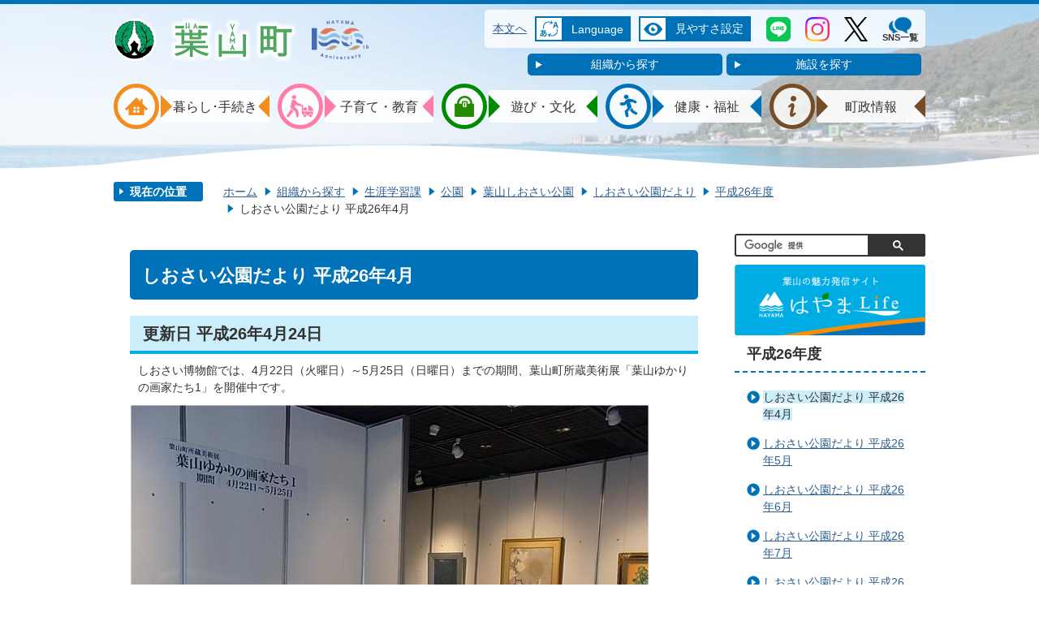

--- FILE ---
content_type: text/html
request_url: https://www.town.hayama.lg.jp/soshiki/shougaigakushuu/2/2/1/3/895.html
body_size: 13261
content:
<!DOCTYPE HTML>
<html lang="ja">
<head>
  <meta charset="utf-8">
                                                                              

        <meta name="keywords" content="">
<meta name="description" content="">    <meta property="og:title" content="しおさい公園だより 平成26年4月|葉山町">
<meta property="og:type" content="article">
<meta property="og:url" content="https://www.town.hayama.lg.jp/soshiki/shougaigakushuu/2/2/1/3/895.html">
  <meta property="og:image" content="http://www.town.hayama.lg.jp/material/images/group/23/20284052.jpg" />
  <meta property="og:description" content="しおさい博物館では、4月22日（火曜日）～5月25日（日曜日）までの期間、葉山町所蔵美術展「葉山ゆかりの画家たち1」を開催中です。" />    <meta name="viewport" content="width=740, user-scalable=yes" />      <meta name="nsls:timestamp" content="Mon, 15 Jan 2018 00:47:52 GMT">            <title>しおさい公園だより 平成26年4月／葉山町</title>    <link rel="canonical" href="https://www.town.hayama.lg.jp/soshiki/shougaigakushuu/2/2/1/3/895.html">        
                          <link rel="icon" href="//www.town.hayama.lg.jp/favicon.ico">
        <link rel="apple-touch-icon" href="//www.town.hayama.lg.jp/smartphone.png">
                                                  <link href="//www.town.hayama.lg.jp/theme/base/css/sub.css" rel="stylesheet" type="text/css" class="sp-style">              

                                                        <script>
  (function(w,d,s,l,i){w[l]=w[l]||[];w[l].push({'gtm.start':
  new Date().getTime(),event:'gtm.js'});var f=d.getElementsByTagName(s)[0],
  j=d.createElement(s),dl=l!='dataLayer'?'&l='+l:'';j.async=true;j.src=
  'https://www.googletagmanager.com/gtm.js?id='+i+dl;f.parentNode.insertBefore(j,f);
  })(window,document,'script','dataLayer','GTM-5JBD5LX');
</script>
  <script src="//www.town.hayama.lg.jp/theme/base/js/jquery.js"></script>
  <script src="//www.town.hayama.lg.jp/theme/base/js/jquery_cookie.js"></script>
  <script src="//www.town.hayama.lg.jp/theme/base/js/common_lib.js"></script>
  <script src="//www.town.hayama.lg.jp/theme/base/js/jquery.easing.1.3.js"></script>
  <script src="//www.town.hayama.lg.jp/theme/base/js/jquery.bxslider.js"></script>
  <script src="//www.town.hayama.lg.jp/theme/base/js/jquery_dropmenu.js"></script>
  <script src="//www.town.hayama.lg.jp/theme/base/js/common.js"></script>
  <script src="//www.town.hayama.lg.jp/theme/base/js/mutual_switching/mutual_switching.js"></script>
  <script src='//www.google.com/jsapi' type='text/javascript'></script>
                  <script src="//www.town.hayama.lg.jp/theme/base/js/sub.js"></script>
          

      
  <!--[if lt IE 9]>
  <script src="//www.town.hayama.lg.jp/theme/base/js/html5shiv-printshiv.min.js"></script>
  <script src="//www.town.hayama.lg.jp/theme/base/js/css3-mediaqueries.js"></script>
  <![endif]-->

  <script>
    var cms_api_token="eyJ0eXAiOiJKV1QiLCJhbGciOiJIUzI1NiJ9.eyJjdXN0b21lcl9jb2RlIjoiMTcxMDQ3Iiwic2VydmljZV9uYW1lIjoiU01BUlQgQ01TIn0.-jIvzQZLaIo3QO9svUgODbb2JAGvsVxs2jrLd8Fv7pU";
    var cms_api_domain="lg-api3rd.smart-lgov.jp";
    var cms_api_site="";
    var cms_app_version="";
    var cms_app_id="";
    var site_domain = "https://www.town.hayama.lg.jp";
    var theme_name = "base";
    var cms_recruit_no = "0";
    var cms_recruit_history_no = "0";
    var cms_recruit_search_item = '[]';
    var is_smartphone = false;  </script>

  
  


</head>
<body>
            
              
                  
    
   
     <!-- Google Tag Manager (noscript) -->
<noscript><iframe src="https://www.googletagmanager.com/ns.html?id=GTM-5JBD5LX" height="0" width="0" style="display:none;visibility:hidden"></iframe></noscript>
<!-- End Google Tag Manager (noscript) -->
 
 <div id="wrapper">
  <div id="wrapper-in">
    <div id="wrapper-in2">
      <div id="header-print">
       <header role="banner" id="header" class="view-pc">

        <div class="header-in">
                      <div class="header-subnav-area">
  <h1 id="header-logo"><a href="//www.town.hayama.lg.jp/"><img src="//www.town.hayama.lg.jp/theme/base/img_common/pc_header_logo.png" alt="葉山町"></a></h1>
  <img src="//www.town.hayama.lg.jp/theme/base/img_common/hayama_100th.png" alt="HAYAMA 100th Anniversary" class="anniv-img">
  <div class="header-content">
    <div class="box">
      <nav class="unit">
        <ul class="list">
          <li>
            <a href="#container" tabindex="1">本文へ</a>
          </li>
        </ul>
      </nav>

      <div class="unit2">
        <div class="lang-search">
          <div class="lang">
            <div class="lang-icon"><img src="//www.town.hayama.lg.jp/theme/base/img_common/lang-icon.png" alt=""><a href="#" lang="en">Language</a></div>
            <div class="lang-clicked">
              <div class="honyaku lang-select-wrap">
                                  <p class="title">Google翻訳</p>
<ul class="translate-element">
  <li><a href="https://translate.google.com/translate?hl=ja&sl=ja&tl=en&u=https://www.town.hayama.lg.jp/soshiki/shougaigakushuu/2/2/1/3/895.html" lang="en">English</a><span class="notranslate">英語</span></li>
  <li><a href="https://translate.google.com/translate?hl=ja&sl=ja&tl=zh-CN&u=https://www.town.hayama.lg.jp/soshiki/shougaigakushuu/2/2/1/3/895.html" lang="zh-cn">简体中文</a><span class="notranslate">中国語（簡体字）</span></li>
  <li><a href="https://translate.google.com/translate?hl=ja&sl=ja&tl=zh-TW&u=https://www.town.hayama.lg.jp/soshiki/shougaigakushuu/2/2/1/3/895.html" lang="zh-tw">繁體中文</a><span class="notranslate">中国語（繁体字）</span></li>
  <li><a href="https://translate.google.com/translate?hl=ja&sl=ja&tl=ko&u=https://www.town.hayama.lg.jp/soshiki/shougaigakushuu/2/2/1/3/895.html" lang="ko">한국어</a><span class="notranslate">韓国語</span></li>
  <li><a href="https://translate.google.com/translate?hl=ja&sl=ja&tl=es&u=https://www.town.hayama.lg.jp/soshiki/shougaigakushuu/2/2/1/3/895.html" lang="es">Español</a><span class="notranslate">スペイン語</span></li>
  <li><a href="https://translate.google.com/translate?hl=ja&sl=ja&tl=fr&u=https://www.town.hayama.lg.jp/soshiki/shougaigakushuu/2/2/1/3/895.html" lang="fr">Français</a><span class="notranslate">フランス語</span></li>
</ul>
                                <p><a href="https://www.town.hayama.lg.jp/kurashi/gaikoku/index.html">For Foreigners(外国人の方へ)</a></p>
              </div>
              <div class="close">
                <a href="#" lang="en">Close</a>
              </div>
            </div>
          </div>
        </div>
        <div class="view-support">
          <div class="support">
            <div class="support-icon"><img src="//www.town.hayama.lg.jp/theme/base/img_common/support-icon.png" alt=""><a href="#">見やすさ設定</a></div>
            <div class="support-clicked">
              <div class="support-select-wrap">
                <dl id="header-size">
                  <dt class="title"><span>文字サイズ</span></dt>
                  <dd class="item">
                    <a href="#" class="scsize normal">
                      <img src="//www.town.hayama.lg.jp/theme/base/img_common/headersize_normal.png" width="25" height="26" alt="標準">
                    </a>
                  </dd>
                  <dd class="item2">
                    <a href="#" class="scsize up">
                      <img src="//www.town.hayama.lg.jp/theme/base/img_common/headersize_big.png" width="30" height="30" alt="拡大">
                    </a>
                  </dd>
                </dl>
          
                <dl id="header-color">
                  <dt class="title"><span>背景色変更</span></dt>
                  <dd class="item">
                    <a href="#" class="sccolor" id="color_black">
                      <img src="//www.town.hayama.lg.jp/theme/base/img_common/headercolor_black.png" width="26" height="26" alt="背景色を黒色にする">
                    </a>
                  </dd>
                  <dd class="item2">
                    <a href="#" class="sccolor" id="color_blue">
                      <img src="//www.town.hayama.lg.jp/theme/base/img_common/headercolor_blue.png" width="25" height="26" alt="背景色を青色にする">
                    </a>
                  </dd>
                  <dd class="item3">
                    <a href="#" class="sccolor" id="color_normal">
                      <img src="//www.town.hayama.lg.jp/theme/base/img_common/headercolor_white.png" width="25" height="26" alt="背景色を白色にする">
                    </a>
                  </dd>
                </dl>
              </div>
              <div class="close">
                <a href="#">閉じる</a>
              </div>
            </div>
          </div>
        </div>
      </div>

      <ul class="sns-icon">
        <li><a href="https://page.line.me/996rnxdj?openQrModal=true" target="_blank" lang="en"><img src="//www.town.hayama.lg.jp/theme/base/img_common/line_icon.png" alt="LINE"></a></li>
        <li><a href="https://instagram.com/hayama_official/" target="_blank" lang="en"><img src="//www.town.hayama.lg.jp/theme/base/img_common/instagram_icon.png" alt="Instagram"></a></li>
        <li><a href="https://twitter.com/hayama_town/" target="_blank" lang="en"><img src="//www.town.hayama.lg.jp/theme/base/img_common/x_icon.png" alt="X" class="icon-x"></a></li>
        <li><a href="https://www.town.hayama.lg.jp/soshiki/seisaku/5/906.html"><img src="//www.town.hayama.lg.jp/theme/base/img_common/sns_icon.png" alt="" class="icon-x"></a><span class="sns-list">SNS一覧</span></li>
      </ul>
    </div>
    <ul class="link-button">
      <li class="link-soshiki"><a href="//www.town.hayama.lg.jp/soshiki/">組織から探す</a></li>
      <li class="link-shisetsu"><a href="//www.town.hayama.lg.jp/facility/">施設を探す</a></li>
    </ul>
  </div>
</div>
          
            
  <script>
$(function() {
  $('.headerNaviDynBlock').each(function() {
    var block = $(this);
    var list = block.find('.headerNaviDynList');
    block.css('display', 'none');

    var url = block.attr('url');
    if (!url) {
      url = block.attr('data-url');
      if (!url) {
        return;
      }
    }

    $.getJSON(url, function(json) {
      var templateOrig = block.find('.headerNaviPageTemplate');
      if (templateOrig.length == 0) {
        return;
      }
      var template = templateOrig.clone().removeClass('headerNaviPageTemplate').addClass('pageEntity').css('display', '');
      block.find('.pageEntity').remove();
      var count = 0;
      for (var j=0; j<json.length; j++) {
        var item = json[j];
        if (item.is_category_index && item.child_pages_count == 0) {
          continue;
        }
        var entity = template.clone();
        entity.find('.pageLink').attr('href', item.url).text(item.page_name);
        entity.find('.pageDescription').text(item.description);
        list.append(entity);
        count++;
      }
      if (count > 0) {
        block.css('display', '');
      }
      templateOrig.remove();
    });
  });
});
</script>

  <nav id="header-nav" role="navigation">
    <div class="in">
      <ul class="list">

        <li class="nav1">
          <a href="//www.town.hayama.lg.jp/kurashi/">
            <img src="//www.town.hayama.lg.jp/theme/base/img_common/pc_navicon_kurashi.png" alt="">
            <p class="title"><span>暮らし･手続き</span></p>
          </a>
                      <div class="headerNaviDynBlock" data-url="//www.town.hayama.lg.jp/kurashi/index.tree.json">
              <div class="dropmenu">
                <ul class="list2 clearfix headerNaviDynList">
                  <li class="headerNaviPageTemplate"><a class="pageLink"></a></li>
                </ul>
              </div>
            </div>
                  </li>

        <li class="nav2">
          <a href="//www.town.hayama.lg.jp/kosodate/">
            <img src="//www.town.hayama.lg.jp/theme/base/img_common/pc_navicon_kosodate.png" alt="">
            <p class="title"><span>子育て・教育</span></p>
          </a>
                      <div class="headerNaviDynBlock" data-url="//www.town.hayama.lg.jp/kosodate/index.tree.json">
              <div class="dropmenu">
                <ul class="list2 clearfix headerNaviDynList">
                  <li class="headerNaviPageTemplate"><a class="pageLink"></a></li>
                </ul>
              </div>
            </div>
                  </li>

        <li class="nav3">
          <a href="//www.town.hayama.lg.jp/asobi/">
            <img src="//www.town.hayama.lg.jp/theme/base/img_common/pc_navicon_asobi.png" alt="">
            <p class="title"><span>遊び・文化</span></p>
          </a>
                      <div class="headerNaviDynBlock" data-url="//www.town.hayama.lg.jp/asobi/index.tree.json">
              <div class="dropmenu">
                <ul class="list2 clearfix headerNaviDynList">
                  <li class="headerNaviPageTemplate"><a class="pageLink"></a></li>
                </ul>
              </div>
            </div>
                  </li>

        <li class="nav4">
          <a href="//www.town.hayama.lg.jp/kenko/">
            <img src="//www.town.hayama.lg.jp/theme/base/img_common/pc_navicon_kenko.png" alt="">
            <p class="title"><span>健康・福祉</span></p>
          </a>
                      <div class="headerNaviDynBlock" data-url="//www.town.hayama.lg.jp/kenko/index.tree.json">
              <div class="dropmenu">
                <ul class="list2 clearfix headerNaviDynList">
                  <li class="headerNaviPageTemplate"><a class="pageLink"></a></li>
                </ul>
              </div>
            </div>
                  </li>

        <li class="nav5">
          <a href="//www.town.hayama.lg.jp/chousei/">
            <img src="//www.town.hayama.lg.jp/theme/base/img_common/pc_navicon_chosei.png" alt="">
            <p class="title"><span>町政情報</span></p>
          </a>
                      <div class="headerNaviDynBlock" data-url="//www.town.hayama.lg.jp/chousei/index.tree.json">
              <div class="dropmenu">
                <ul class="list2 clearfix headerNaviDynList">
                  <li class="headerNaviPageTemplate"><a class="pageLink"></a></li>
                </ul>
              </div>
            </div>
                  </li>
      </ul>
    </div>
  </nav>        </div>
        <div class="header-bottom"></div>
      </header>


      <header role="banner" id="sp-header" class="view-sp">
  <div class="box clearfix">
    <p id="sp-header-logo"><a href="//www.town.hayama.lg.jp/"><img src="//www.town.hayama.lg.jp/theme/base/img_common/sp_header_logo.png" alt="葉山町" class="header-img"></a><img src="//www.town.hayama.lg.jp/theme/base/img_common/hayama_100th.png" alt="HAYAMA 100th Anniversary" class="anniv-img"></p>
    <div class="sp-search">
      <gcse:searchbox-only resultsUrl="/result.html" queryParameterName="q" enableAutoComplete="true"></gcse:searchbox-only>
    </div>
    <nav id="sp-header-nav" role="navigation" class="clearfix">
      <div class="menu-btn-area clearfix">
      <p class="menu-btn-menu"><a href="#"><img src="//www.town.hayama.lg.jp/theme/base/img_common/menu_btn_menu.png" alt="メニュー"></a></p>
      </div>
    </nav>
  </div>

  <div class="nav-box">
          <ul>
  <li class="nav-title">
    <a href="//www.town.hayama.lg.jp/kurashi/">
      <p class="nav-icon"><img src="//www.town.hayama.lg.jp/theme/base/img_common/spnav_kurashi.png" alt=""></p>
      <p>暮らし･手続き</p>
    </a>
  </li>
  <li class="nav-title">
    <a href="//www.town.hayama.lg.jp/kosodate/">
      <p class="nav-icon"><img src="//www.town.hayama.lg.jp/theme/base/img_common/spnav_kosodate.png" alt=""></p>
      <p>子育て･教育</p>
    </a>
  </li>
  <li class="nav-title">
    <a href="//www.town.hayama.lg.jp/asobi/">
      <p class="nav-icon"><img src="//www.town.hayama.lg.jp/theme/base/img_common/spnav_asobi.png" alt=""></p>
      <p>遊び･文化</p>
    </a>
  </li>
  <li class="nav-title">
    <a href="//www.town.hayama.lg.jp/kenko/">
      <p class="nav-icon"><img src="//www.town.hayama.lg.jp/theme/base/img_common/spnav_kenko.png" alt=""></p>
      <p>健康･福祉</p>
    </a>
  </li>
  <li class="nav-title">
    <a href="//www.town.hayama.lg.jp/chousei/">
      <p class="nav-icon"><img src="//www.town.hayama.lg.jp/theme/base/img_common/spnav_chosei.png" alt=""></p>
      <p>町政情報</p>
    </a>
  </li>
</ul>
      </div>

      <div class="modal-menu-bg"></div>
<div class="modal-menu">
  <p class="modal-menu-close modal-menu-close-top">
    <span><a href="#"><img src="//www.town.hayama.lg.jp/theme/base/img_common/modal_menu_close_top.png" alt="閉じる"></a></span>
  </p>
  <div class="in">
    <div class="in-background">

      <div class="menu-box">
        <ul>
          <li class="nav-title">
            <a href="//www.town.hayama.lg.jp/kurashi/">
              <p class="nav-icon"><img src="//www.town.hayama.lg.jp/theme/base/img_common/spnav_kurashi.png" alt=""></p>
              <p>暮らし･手続き</p>
            </a>
          </li>
          <li class="nav-title">
            <a href="//www.town.hayama.lg.jp/kosodate/">
              <p class="nav-icon"><img src="//www.town.hayama.lg.jp/theme/base/img_common/spnav_kosodate.png" alt=""></p>
              <p>子育て･教育</p>
            </a>
          </li>
          <li class="nav-title">
            <a href="//www.town.hayama.lg.jp/asobi/">
              <p class="nav-icon"><img src="//www.town.hayama.lg.jp/theme/base/img_common/spnav_asobi.png" alt=""></p>
              <p>遊び･文化</p>
            </a>
          </li>
          <li class="nav-title">
            <a href="//www.town.hayama.lg.jp/kenko/">
              <p class="nav-icon"><img src="//www.town.hayama.lg.jp/theme/base/img_common/spnav_kenko.png" alt=""></p>
              <p>健康･福祉</p>
            </a>
          </li>
          <li class="nav-title">
            <a href="//www.town.hayama.lg.jp/chousei/">
              <p class="nav-icon"><img src="//www.town.hayama.lg.jp/theme/base/img_common/spnav_chosei.png" alt=""></p>
              <p>町政情報</p>
            </a>
          </li>
        </ul>

      </div>

      <p class="language"><a href="https://www.town.hayama.lg.jp/11783.html">Language (言語選択)</a></p>

      <ul class="modal-link clearfix">
        <li class="link-left">
          <a href="//www.town.hayama.lg.jp/soshiki/"><span>組織から探す</span></a>
        </li>
        <li class="link-right">
          <a href="//www.town.hayama.lg.jp/facility/"><span>施設を探す</span></a>
        </li>
        <li class="link-left">
          <a href="//www.town.hayama.lg.jp/contact/"><span>お問い合わせ</span></a>
        </li>
        <li class="link-right">
          <a href="https://www.town.hayama.lg.jp/soshiki/shougaigakushuu/2/2/1/3/895.html" class="jqs-go-to-pc"><span>PC版を表示する</span></a>
        </li>
      </ul>


      <p class="modal-menu-close modal-menu-close-top">
        <span><a href="#"><img src="//www.town.hayama.lg.jp/theme/base/img_common/modal_menu_close_top.png" alt="閉じる"></a></span>
      </p>
      <p class="modal-menu-close modal-menu-close-bottom">
        <a href="#">
          <span><img src="//www.town.hayama.lg.jp/theme/base/img_common/modal_menu_close_bottom.png" alt="閉じる"></span><span>メニューを閉じる</span>
        </a>
      </p>

    </div>
  </div>
</div>  </header>
    </div>

    <p id="smartphone" class="jqs-go-to-sp" style="display: none;">
      <a href="https://www.town.hayama.lg.jp/soshiki/shougaigakushuu/2/2/1/3/895.html" class="jqs-go-to-sp">
        <img src="//www.town.hayama.lg.jp/theme/base/img_common/smartphone2.png" alt="スマートフォン専用サイトへ">
      </a>
    </p>
    
    <dl id="pankuzu" class="clearfix view-pc">
      <dt class="title">
        現在の位置
      </dt>
      <dd class="in">
        

<ul class="list">
              <li><a href="https://www.town.hayama.lg.jp/index.html">ホーム</a></li>
                  <li class="icon"><a href="https://www.town.hayama.lg.jp/soshiki/index.html">組織から探す</a></li>
                  <li class="icon"><a href="https://www.town.hayama.lg.jp/soshiki/shougaigakushuu/index.html">生涯学習課</a></li>
                  <li class="icon"><a href="https://www.town.hayama.lg.jp/soshiki/shougaigakushuu/2/index.html">公園</a></li>
                  <li class="icon"><a href="https://www.town.hayama.lg.jp/soshiki/shougaigakushuu/2/2/index.html">葉山しおさい公園</a></li>
                  <li class="icon"><a href="https://www.town.hayama.lg.jp/soshiki/shougaigakushuu/2/2/1/index.html">しおさい公園だより</a></li>
                  <li class="icon"><a href="https://www.town.hayama.lg.jp/soshiki/shougaigakushuu/2/2/1/3/index.html">平成26年度</a></li>
            <li class="icon"><span>しおさい公園だより 平成26年4月</span></li>
  </ul>
      </dd>
    </dl>

    <section id="container">
      <div id="container-in" class="clearfix">

        <article id="contents" role="main">

            
      <h1 class="title"><span class="bg"><span class="bg2">しおさい公園だより 平成26年4月</span></span></h1>
    
          <div id="contents-in">      
        
        
                <div class="free-layout-area">
          <div><h2><span class="bg"><span class="bg2"><span class="bg3">更新日 平成26年4月24日</span></span></span></h2>
<div class="wysiwyg"><p>しおさい博物館では、4月22日（火曜日）～5月25日（日曜日）までの期間、葉山町所蔵美術展「葉山ゆかりの画家たち1」を開催中です。</p></div>
<figure class="img-item"><img alt="葉山ゆかりの画家たち1の写真" src="//www.town.hayama.lg.jp/material/images/group/23/20284052.jpg"></figure>
<div class="wysiwyg"><p>  奥谷 博作『蘭とカラジューム』など、葉山ゆかりの画家たちが、春から夏にかけての花々を描いた作品を中心に、6点を一階くつろぎゾーンで展示しています。 皆様のお越しを職員一同お待ちしております。 </p></div>
<h3><span class="bg"><span class="bg2"><span class="bg3">問い合わせ</span></span></span></h3>
<div class="wysiwyg"><p>しおさい公園 電話 046-876-1140<br />
しおさい博物館 電話 046-876-1155</p></div>
<h2><span class="bg"><span class="bg2"><span class="bg3">更新日 平成26年4月22日</span></span></span></h2>
<div class="wysiwyg"><p>  花冷えと申しましょうか、肌寒い日が続いております。公園では、ボタンやシャクナゲ、ツツジなど、色とりどりの花が咲いています。 </p></div>
<figure class="img-item"><img alt="ボタンとシャクナゲとツツジの写真" src="//www.town.hayama.lg.jp/material/images/group/23/57258664.jpg"></figure>
<h3><span class="bg"><span class="bg2"><span class="bg3">お知らせ</span></span></span></h3>
<div class="wysiwyg"><p>近代美術館との連絡口は土曜日・日曜日及び祝日に開けておりますが、団体のお客様につきましては平日でも、事前にご連絡頂ければ開門いたしますのでどうぞご利用ください。 皆様のお越しを職員一同お待ちしております。</p></div>
<h3><span class="bg"><span class="bg2"><span class="bg3">問い合わせ</span></span></span></h3>
<div class="wysiwyg"><p>しおさい公園 電話 046-876-1140<br />
しおさい博物館 電話 046-876-1155</p></div>
<h2><span class="bg"><span class="bg2"><span class="bg3">更新日 平成26年4月15日</span></span></span></h2>
<div class="wysiwyg"><p>  カンザン（ヤエザクラ）が咲き始めました。見ごろは週末ごろでしょうか。 </p></div>
<figure class="img-item"><img alt="カンザン（ヤエザクラ）の写真" src="//www.town.hayama.lg.jp/material/images/group/23/01164267.jpg"></figure>
<h3><span class="bg"><span class="bg2"><span class="bg3">お知らせ</span></span></span></h3>
<h4><span class="bg"><span class="bg2"><span class="bg3">葉山しおさい公園 無料開放</span></span></span></h4>
<div class="wysiwyg"><p>4月29日（火曜日・祝日）は葉山しおさい公園を無料開放いたします。</p>

<p><strong>時間</strong><br />
午前8時30分～午後5時まで（入園は午後4時30分まで）</p></div>
<h4><span class="bg"><span class="bg2"><span class="bg3">無料開放日のイベント</span></span></span></h4>
<div class="wysiwyg"><p><strong>三曲（箏・三絃・尺八）の調べ</strong></p>

<p><strong>時間</strong></p>

<ol>
	<li>午前10時30分～午前11時30分</li>
	<li>正午0時～午後1時</li>
	<li>午後2時30分～午後3時30分</li>
</ol>

<p><strong>場所</strong><br />
1と2は、一景庵前庭園（雨天の場合は一景庵）<br />
3は一景庵</p>

<p><strong>演奏</strong><br />
石川弥生氏、櫻会会員のみなさん、石井輝男氏<br />
秦 瓢山氏、瓢山会のみなさん</p>

<p>奥谷博作「蘭とカラジューム」のほか、五点を展示しています。</p>

<p>《所蔵美術展は、4月22日～5月25日まで開催》</p>

<p><strong>当日は駐車場を用意する予定ですが、台数に限りがありますので、公共の交通機関をご利用ください。しおさい公園内には駐車出来ません。 皆様のお越しを職員一同お待ちしております。</strong></p></div>
<h3><span class="bg"><span class="bg2"><span class="bg3">問い合わせ</span></span></span></h3>
<div class="wysiwyg"><p>しおさい公園 電話 046-876-1140<br />
しおさい博物館 電話 046-876-1155</p></div>
<h2><span class="bg"><span class="bg2"><span class="bg3">更新日 平成26年4月8日</span></span></span></h2>
<div class="wysiwyg"><p>  園内あちこちでサクラが満開です。ここ数日の雨で若干散り始めていますが、まだまだ見頃です。 </p></div>
<figure class="img-item"><img alt="サクラの写真" src="//www.town.hayama.lg.jp/material/images/group/23/33962698.jpg"></figure>
<div class="wysiwyg"><p> みなさまのお越しを職員一同お待ちしております。 </p></div>
<h3><span class="bg"><span class="bg2"><span class="bg3">問い合わせ</span></span></span></h3>
<div class="wysiwyg"><p>しおさい公園 電話 046-876-1140<br />
しおさい博物館 電話 046-876-1155</p></div>
<h2><span class="bg"><span class="bg2"><span class="bg3">更新日 平成26年4月3日</span></span></span></h2>
<div class="wysiwyg"><p>  ソメイヨシが、満開となり見ごろを迎えました。 </p><p> サクラのほか、モクレン、ジンチョウゲ、ユキヤナギ、レンギョウなど、色とりどりの花が春の訪れを告げています。 </p></div>
<figure class="img-item"><img alt="ソメイヨシノが満開の写真" src="//www.town.hayama.lg.jp/material/images/group/23/31795859.jpg"></figure>
<div class="wysiwyg"><p>しおさい博物館では、企画展示「桜-SAKURA」を開催しております。</p>

<p>日本に馴染みのあるサクラをテーマとし、サクラにまつわるエピソードや、サクラガイ、桜石の実物を含む展示は見逃せない内容となっています。</p>

<p>ぜひともお越しいただきご覧ください。</p></div>
<h3><span class="bg"><span class="bg2"><span class="bg3">お知らせ</span></span></span></h3>
<h4><span class="bg"><span class="bg2"><span class="bg3">葉山しおさい公園 無料開放</span></span></span></h4>
<div class="wysiwyg"><p>4月29日（火曜日・祝日）は葉山しおさい公園を無料開放いたします。</p>

<p>時間 午前8時30分～午後5時まで（入園は4時30分まで）</p>

<p><strong>無料開放日のイベント</strong></p>

<p>三曲（箏・三絃・尺八）の調べ</p>

<p><strong>時間</strong></p>

<ol>
	<li>午前10時30分～午前11時30分</li>
	<li>正午0時～午後1時</li>
	<li>午後2時30分～午後3時30分</li>
</ol>

<p><strong>場所 </strong><br />
1と2は、一景庵前庭園（雨天の場合は一景庵）<br />
3は一景庵</p>

<p><strong>演奏</strong><br />
石川弥生氏、櫻会会員のみなさん、石井輝男氏<br />
秦 瓢山氏、瓢山会のみなさん</p>

<p>みなさまのお越しを職員一同お待ちしております。</p></div>
<h3><span class="bg"><span class="bg2"><span class="bg3">問い合わせ</span></span></span></h3>
<div class="wysiwyg"><p>しおさい公園 電話 046-876-1140<br />
しおさい博物館 電話 046-876-1155</p></div>
<h2><span class="bg"><span class="bg2"><span class="bg3">更新日 平成26年4月1日</span></span></span></h2>
<div class="wysiwyg"><p>  ソメイヨシノが咲きました。 </p></div>
<figure class="img-item"><img alt="ソメイヨシノの写真" src="//www.town.hayama.lg.jp/material/images/group/23/19706086.jpg"></figure>
<div class="wysiwyg"><p> みなさまのお越しを職員一同お待ちしております。 </p></div>
<h3><span class="bg"><span class="bg2"><span class="bg3">お知らせ</span></span></span></h3>
<h4><span class="bg"><span class="bg2"><span class="bg3">葉山しおさい公園 4・5月の休園日</span></span></span></h4>
<div class="wysiwyg"><p><strong>4月</strong><br />
7日（月曜日）<br />
14日（月曜日）<br />
21日（月曜日）<br />
30日（水曜日）</p>

<p><strong>5月</strong><br />
7日（水曜日）<br />
&nbsp;8日（木曜日）<br />
12日（月曜日）<br />
19日（月曜日）<br />
26日（月曜日）</p></div>
<h3><span class="bg"><span class="bg2"><span class="bg3">問い合わせ</span></span></span></h3>
<div class="wysiwyg"><p>しおさい公園 電話 046-876-1140<br />
しおさい博物館 電話 046-876-1155</p></div>
<h3><span class="bg"><span class="bg2"><span class="bg3">関連ページ</span></span></span></h3>
<p class="link-item"></p>
<p class="link-item"><a class="icon" href="https://www.town.hayama.lg.jp/soshiki/shougaigakushuu/2/1701.html">葉山しおさい博物館</a></p>
<p class="link-item"><a class="icon" href="https://www.town.hayama.lg.jp/soshiki/shougaigakushuu/2/2/1/1053.html">過去のしおさい公園だより</a></p>
<p class="link-item"></p>
</div>
        </div>
        
        


            
              
                        
                          <!-- 「お問い合わせ先」 -->
                                
      <div class="toiawase">
      <dl class="col-area clearfix"><dt class="title"><span class="bg"><span class="bg2">この記事に関するお問い合わせ先</span></span></dt>
      <dd class="in">
      <div class="name"><p>お問合せ先：生涯学習課<br>〒240-0112　神奈川県三浦郡葉山町堀内2050番地の9<br>開庁時間：8時30分～17時00分<br>閉庁日：土・日曜日、祝祭日、年末年始<br>電話番号：046-876-1111</p></div>
      </dd>
      </dl></div>
            
             <!-- pdfダウンロード -->
          
          
  


          
        
                        
                        

  
                
            
            
                    
        <p class="update">更新日：2018年01月31日</p>

  
        
        </div><!-- contentsIn -->
      </article><!-- contents -->

            

                                                              
              
                  <nav id="side-nav">
		<gcse:searchbox-only resultsUrl="/result.html" queryParameterName="q" enableAutoComplete="true"></gcse:searchbox-only>
    <div><a href="/hayamalife/index.html"><img src="//www.town.hayama.lg.jp/theme/base/img_sub/promotion_banner.png" alt="葉山の魅力発信サイト はやまLife"></a></div>
    <section class="side-nav-list">
        
    <script>
  function cmsDynDateFormat(date, format) {
    var jpWeek = ['日', '月', '火', '水', '木', '金', '土'];
    return format.replace('%Y', date.getFullYear()).replace('%m', ('0' + (date.getMonth() + 1)).slice(-2)).replace('%d', ('0' + date.getDate()).slice(-2)).replace('%a', jpWeek[date.getDay()])
        .replace('%H', ('0' + date.getHours()).slice(-2)).replace('%M', ('0' + date.getMinutes()).slice(-2)).replace('%S', ('0' + date.getSeconds()).slice(-2));
  }
  function cmsDynExecuteGetPageList() {
    var outerBlocks = $('.pageListDynBlock');
    outerBlocks.each(function() {
      var block = $(this);
      block.find('.pageListExists').css('display', 'none');
      block.find('.pageListNotExists').css('display', 'none');

      var url = block.attr('data-url');

      var cond = {};

      cond.limit = parseInt(block.attr('data-limit'));
      cond.showIndex = parseInt(block.attr('data-show-index'));
      cond.showMobile = parseInt(block.attr('data-show-mobile'));
      dateBegin = block.attr('data-date-begin');
      dateSpan = block.attr('data-date-span');

      cond.curPageNo = block.attr('data-current-page-no');
      cond.dirClass = block.attr('data-dir-class');
      cond.pageClass = block.attr('data-page-class');

      cond.timeBegin = 0;
      if (dateBegin) {
        cond.timeBegin = new Date(dateBegin);
      } else if (dateSpan) {
        cond.timeBegin = Date.now() - dateSpan * 86400000;
      }
      var recentSpan = block.attr('data-recent-span');
      cond.recentBegin = 0;
      if (recentSpan) {
        cond.recentBegin = Date.now() - recentSpan * 86400000;
      }
      cond.dateFormat = block.attr('data-date-format');
      if (!cond.dateFormat) {
        cond.dateFormat = '%Y/%m/%d %H:%M:%S';
      }
      cond.joinGrue = block.attr('data-join-grue');
      if (!cond.joinGrue) {
        cond.joinGrue = ' , ';
      }
      cond.eventDateFormat = block.attr('data-event-date-format');
      if (!cond.eventDateFormat) {
        cond.eventDateFormat = cond.dateFormat;
      }
      cond.eventType = block.attr('data-event-type');
      cond.eventField = block.attr('data-event-field');
      cond.eventArea = block.attr('data-event-area');
      eventDateSpan = block.attr('data-event-date-span');
      cond.eventTimeEnd = 0;
      if (eventDateSpan) {
        cond.eventTimeEnd = Date.now() + eventDateSpan * 86400000;
      }

      $.getJSON(url, function(json) {
        cmsDynApplyPageListJson(block, json, cond);
      }).fail(function(jqxhr, textStatus, error) {
        block.css('display', 'none');
      });
    });
  }
  function cmsDynApplyPageListJson(block, json, cond) {
    var now = Date.now();
    var list = block.find('.pageListBlock');
    var template = list.find('.pageEntity:first').clone();
    list.find('.pageEntity').remove();

    var count = 0;

    for (var i = 0; i < json.length; i++) {
      var item = json[i];
      var itemDate = new Date(item.publish_datetime);

      if (!cond.showIndex && item.is_category_index) {
        continue;
      }
      if (!cond.showMobile && item.is_keitai_page) {
        continue;
      }
      if (cond.timeBegin && itemDate.getTime() < cond.timeBegin) {
        continue;
      }

      var entity = template.clone();
      if ('event' in item && item['event']) {
        var pageEvent = item['event'];
        if (cond.eventType && cond.eventType != pageEvent.event_type_name) {
          continue;
        }
        if (cond.eventField && $.inArray(cond.eventField, pageEvent.event_fields) < 0) {
          continue;
        }
        if (cond.eventArea && $.inArray(cond.eventArea, pageEvent.event_area) < 0) {
          continue;
        }
        var eventDateString = '';
        if (cond.eventTimeEnd) {
          if (pageEvent.event_date_type_id == 0) {
            var startDatetime = pageEvent.event_start_datetime ? new Date(pageEvent.event_start_datetime) : false;
            var endDatetime = pageEvent.event_end_datetime ? new Date(pageEvent.event_end_datetime) : false;
            if (startDatetime && endDatetime) {
              if (startDatetime.getTime() > cond.eventTimeEnd || endDatetime.getTime() <= now) {
                continue;
              }
              eventDateString = cmsDynDateFormat(startDatetime, cond.eventDateFormat) + '～' + cmsDynDateFormat(endDatetime, cond.eventDateFormat);
            } else if (startDatetime) {
              if (startDatetime.getTime() > cond.eventTimeEnd) {
                continue;
              }
            } else {
              if (endDatetime.getTime() <= now) {
                continue;
              }
              eventDateString = '～' + cmsDynDateFormat(endDatetime, cond.eventDateFormat);
            }
          } else if (pageEvent.event_date_type_id == 1) {
            var filteredDates = $.grep(pageEvent.event_dates, function(value, index) {
              var eventTime1 = new Date(value[0]+'T00:00:00+09:00').getTime();
              var eventTime2 = new Date(value[1]+'T23:59:59+09:00').getTime();
              return (eventTime1 <= cond.eventTimeEnd && eventTime2 >= now);
            });
            if (filteredDates.length == 0) {
              continue;
            }
          }
        }
        if (pageEvent.event_place) {
          entity.find('.pageEventPlaceExists').css('display', '');
          entity.find('.pageEventPlace').text(pageEvent.event_place);
        } else {
          entity.find('.pageEventPlaceExists').css('display', 'none');
          entity.find('.pageEventPlace').text('');
        }
        if (pageEvent.event_date_supplement) {
          entity.find('.pageEventDateExists').css('display', '');
          entity.find('.pageEventDate').text(pageEvent.event_date_supplement);
        } else if (eventDateString.length > 0) {
          entity.find('.pageEventDateExists').css('display', '');
          entity.find('.pageEventDate').text(eventDateString);
        } else {
          entity.find('.pageEventDateExists').css('display', 'none');
          entity.find('.pageEventDate').text('');
        }

        if (pageEvent.event_type_name) {
          entity.find('.pageEventTypeExists').css('display', '');
          entity.find('.pageEventType').text(pageEvent.event_type_name);
        } else {
          entity.find('.pageEventTypeExists').css('display', 'none');
          entity.find('.pageEventType').text('');
        }
        if (pageEvent.event_fields && pageEvent.event_fields.length > 0) {
          entity.find('.pageEventFieldsExists').css('display', '');
          entity.find('.pageEventFields').text(pageEvent.event_fields.join(cond.joinGrue));
        } else {
          entity.find('.pageEventFieldsExists').css('display', 'none');
          entity.find('.pageEventFields').text('');
        }
        if (pageEvent.event_area && pageEvent.event_area.length > 0) {
          entity.find('.pageEventAreaExists').css('display', '');
          entity.find('.pageEventArea').text(pageEvent.event_area.join(cond.joinGrue));
        } else {
          entity.find('.pageEventAreaExists').css('display', 'none');
          entity.find('.pageEventArea').text('');
        }
        entity.find('.pageEventExists').css('display', '');
      } else {
        entity.find('.pageEventExists').css('display', 'none');
      }

      entity.find('.pageDate').each(function() {
        var dateString = cmsDynDateFormat(itemDate, cond.dateFormat);
        $(this).text(dateString);
      });
      var pageLink = entity.find('a.pageLink');
      if (cond.curPageNo == item.page_no) {
        pageLink.removeAttr('href').removeAttr('page_no').css('display', 'none');
        pageLink.parent().append('<span class="pageNoLink">' + item.page_name + '</span>');
      } else {
        pageLink.attr('page_no', item.page_no).attr('href', item.url).text(item.page_name);
        pageLink.find('.pageNoLink').remove();
      }

      entity.find('.pageDescription').text(item.description);

      if ('thumbnail_image' in item && item.thumbnail_image) {
        entity.find('img.pageThumbnail').attr('src', item.thumbnail_image).attr('alt', item.page_name).css('display', '');
      } else {
        entity.find('img.pageThumbnail').css('display', 'none');
      }

      if (cond.recentBegin && itemDate.getTime() >= cond.recentBegin) {
        entity.find('.pageRecent').css('display', '');
      } else {
        entity.find('.pageRecent').css('display', 'none');
      }

      var removeClasses = [];
      var appendClasses = [];
      if (item.is_category_index) {
        appendClasses = cond.dirClass ? cond.dirClass.split(' ') : [];
        removeClasses = cond.pageClass ? cond.pageClass.split(' ') : [];
      } else {
        removeClasses = cond.dirClass ? cond.dirClass.split(' ') : [];
        appendClasses = cond.pageClass ? cond.pageClass.split(' ') : [];
      }
      $.each(removeClasses, function(idx, val){
        entity.removeClass(val);
      });
      $.each(appendClasses, function(idx, val){
        entity.addClass(val);
      });

      entity.css('display', '');
      list.append(entity);
      count++;
      if (cond.limit && count >= cond.limit) {
        break;
      }
    }
    if (count) {
      block.css('display', '');
      block.find('.pageListExists').css('display', '');
      block.find('.pageListNotExists').css('display', 'none');
    } else {
      block.css('display', '');
      block.find('.pageListExists').css('display', 'none');
      block.find('.pageListNotExists').css('display', '');
    }
  };
</script>

<script>
$(function() {
  cmsDynExecuteGetPageList();
});
</script>


    
  <div class="pageListDynBlock" data-url="//www.town.hayama.lg.jp/soshiki/shougaigakushuu/2/2/1/3/index.tree.json"
   data-show-shortcut="1" data-show-index="1"
   data-current-page-no="895">
    <dl class="pageListExists">
      <dt class="title">
        <span class="bg"><span class="bg2"><a href="//www.town.hayama.lg.jp/soshiki/shougaigakushuu/2/2/1/3/index.html">平成26年度</a></span></span>
      </dt>
      <dd class="in">
        <ul class="list clearfix pageListBlock">
          <li class="pageEntity" style="display:none;">
            <a class="pageLink"></a>
          </li>
        </ul>
      </dd>
    </dl>
  </div>
    </section>
    <div class="ranking-area">
      <h2 class="title">よく見られるページ</h2>
      <div class="in">
        <ol class="list">
        </ol>
      </div>
    </div>
  </nav>            
  </div>
  </section>
    <!-- footer -->
      <div class="footerPrint">

        <footer class="view-pc" role="contentinfo">
          <div class="footer-top"></div>
          <div class="in">

          <div class="box clearfix">
            <ul class="footer-address">
              <li>
                <img src="//www.town.hayama.lg.jp/theme/base/img_common/pc_footer_logo.png" alt="神奈川県三浦郡葉山町">
              </li>

              <li>
                〒240-0192 神奈川県三浦郡葉山町堀内2135番地<br>
                電話：046-876-1111(代表)<br>
                開庁時間 平日8時30分～17時(祝日・年末年始を除く)
              </li>
                
            </ul>

            <ul class="footer-link">
              <li class="line">
                <a href="//www.town.hayama.lg.jp/soshiki/seisaku/15/1/1493.html">町役場案内(時間外窓口・休日開庁)</a>
              </li>

              <li>
                <a href="//www.town.hayama.lg.jp/6187.html">このサイトについて</a>
              </li>

              <li class="line">
                <a href="//www.town.hayama.lg.jp/6183.html">ウェブアクセシビリティ</a>
              </li>

              <li class="line">
                <a href="//www.town.hayama.lg.jp/6184.html">リンク集</a>
              </li>

              <li class="line">
                <a href="//www.town.hayama.lg.jp/sitemap.html">サイトマップ</a>
              </li>
                
              <li>
                <a href="//www.town.hayama.lg.jp/contact/">お問い合わせ</a>
              </li>

            </ul>
          </div>

          <p class="copyright">2018 Copyright (c) Hayama Town , All Rights Reserved.</p>
        </div>
      </footer>

        	<footer class="view-sp" role="contentinfo">
		<div class="in">
			<div class="box clearfix">

				<img src="//www.town.hayama.lg.jp/theme/base/img_common/sp_footer_logo.png" alt="葉山町">

				<ul class="footer-address">
					<li>
						〒240-0192 神奈川県三浦郡葉山町堀内2135番地<br>
						電話：046-876-1111(代表)<br>
						開庁時間 平日8時30分～17時(祝日・年末年始を除く)
					</li>

				</ul>

				<ul class="footer-link clearfix">
					<li class="line">
						<a href="//www.town.hayama.lg.jp/soshiki/seisaku/15/1/1493.html">町役場案内(時間外窓口・休日開庁)</a>
					</li>

					<li>
						<a href="//www.town.hayama.lg.jp/6187.html">このサイトについて</a>
					</li>

					<li class="line">
						<a href="//www.town.hayama.lg.jp/6183.html">ウェブアクセシビリティ</a>
					</li>

					<li class="line">
						<a href="//www.town.hayama.lg.jp/6184.html">リンク集</a>
					</li>

					<li class="line">
						<a href="//www.town.hayama.lg.jp/sitemap.html">サイトマップ</a>
					</li>

					<li>
						<a href="//www.town.hayama.lg.jp/contact/">お問い合わせ</a>
					</li>

				</ul>
			</div>

			<p class="copyright">2018 Copyright (c) Hayama Town , All Rights Reserved.</p>
		</div>
	</footer>
    </div>
    <!-- // footer -->

      </div><!--/#wrapper-in2-->
    </div><!--/#wrapper-in-->
  </div><!--/#wrapper-->


    <script type="text/javascript" src="//www.town.hayama.lg.jp/theme/base/js/external.js"></script>
        </body>
</html>

--- FILE ---
content_type: application/javascript
request_url: https://www.town.hayama.lg.jp/theme/base/js/common.js
body_size: 3917
content:
/**
 * 全デザインサイト共通JS
 * @author nagai
 * @version 1.0
 */
$(function(){

  //翻訳プルダウン表示
  $('.lang-icon, .lang .close').click(function(){
    $('.lang-clicked').toggleClass('is-active');
    $('.support-clicked').removeClass('is-active');
  });
  $('.support-icon, .support .close').click(function(){
    $('.support-clicked').toggleClass('is-active');
    $('.lang-clicked').removeClass('is-active');
  });

  /**
   * 高電社翻訳プルダウンのoptionにリンクへ移動
   */
  $('select[name=honyaku]').change(function() {
    if ($(this).val() != '') {
      window.location.href = $(this).val();
    }
  });

  //スムーズスクロール
  $("a[href*='#'].scroll").smoothScroll();

  //ファイルリンクは別窓表示
  //$("a[href*='.*']").fileBlank('*') セレクタで拡張子指定 fileBlankの引数にクラス指定;
  $("a[href*='.pdf']").fileBlank('pdf');
  $("a[href*='.doc']").fileBlank('word');
  $("a[href*='.xls']").fileBlank('excel');

  // ファイルリンクのクリックイベント計測
  $('.file-link-item a').on('click',function(){
    var targetUrl = $(this).attr('href');
    var targetLabel = $(this).text();
    // ga未定義の場合は実行しない
    if(typeof ga == 'function'){
      ga('send', 'event', targetUrl, 'download', targetLabel);
    }
    // gtag未定義の場合は実行しない(GA4)
    if(typeof gtag == 'function'){
      gtag('event', 'sv_file_link_click', {
        'event_category': 'file_download_category',
        'event_label': targetLabel + '：' + targetUrl,
        'value': 1
      });
    }
  });

  //ロールオーバー画像
  $("img[src*='_off.']").rollOver({off:'_off.',on:'_on.'});

  //ドメインの表記をIPアドレスに変換
  //$("a[href*='www.city.kounosu.saitama.jp']").urlTranslate({before:'www.city.kounosu.saitama.jp',after:'210.189.171.15'});

  //XPのIE7と他のOSにメイリオのフォント指定
  $.fn.fontMeiryo();

  //tableのalign属性削除
  $.fn.tableDeleteAlign();

  //別ドメインは別窓表示
  $('a[href*=http]').linkBlank({url:['/www.town.hayama.lg.jp' ,'/town.hayama.lg.jp' ,'^http://www59.dev.smartcms.smart-lgov.jp' ,'^http://www.town.hayama.lg.jp']});

  //class名で別窓表示
  //$('.JSblank').jsBlank();

  //class名で別窓表示（外部リンクテキストなし）
  //$('.JSblank2').jsBlank2();

  //透明度ロールオーバー画像
  //$("img.JSroll").rollOver2();


  // (function(){

    var location_href = location.href;
    var now_site_domein;

    if(location_href.indexOf('http://') != -1 || location_href.indexOf('https://') != -1){
      var replace_site_domain = site_domain + '/';
      var now_site_domein = replace_site_domain.replace( /http:/g , "" ).replace( /https:/g , "" );
    }else{
      now_site_domein = '';
    }

    //文字サイズ変更（標準 or 大きくする）HTML側は以下のように設定
    // $.fn.styleCatcherUpNormal({btnCls: "scsize",cssID: "scsize",prAry: ['size_default.css', 'size_up.css', 'size_up2.css', 'size_up3.css'],cssPath: 'theme/base/css/',def: 0}); //ローカル
    $.fn.styleCatcherUpNormal({btnCls: "scsize",cssID: "scsize",prAry: ['size_default.css', 'size_up.css', 'size_up2.css', 'size_up3.css'],cssPath: now_site_domein + 'theme/base/css/',def: 0}); //サーバアップ前にこちらに変更

    //文字サイズ（小、中、大）HTML側は以下のように設定
    //$.fn.styleCatcher({btnCls: "scSize",cssID: "scSize",cssTag: '<link href="/material/template/css/size_small.css" rel="stylesheet" type="text/css" id="scSize" />',def: 0});

    //背景色変更（白、黒、青）HTML側は以下のように設定
    // $.fn.styleCatcher({btnCls: "sccolor",cssID: "sccolor", cssPath:'theme/base/css/',def: 2}); //ローカル
    $.fn.styleCatcher({btnCls: "sccolor",cssID: "sccolor", cssPath: now_site_domein + 'theme/base/css/',def: 2}); //サーバアップ前にこちらに変更

  // });

  //スマートフォンへのリンク
  //$.fn.smartphoneLink({smphDir:'m', img:'<img src="/material/template/img_pc_top/smartphone.gif" width="960" height="114" alt="スマートフォン専用サイトへ" />'});

  // ヘッダーナビのドロップメニュ
  // if (typeof $.fn.megaDropMenu != 'undefined') {
  //  $('#headerNav').megaDropMenu({
  //    fadeTime:300
  //  });
  // }
  // ヘッダーナビのドロップメニュ
  if (typeof $.fn.dropMenu != 'undefined') {
    $("#header-nav").dropMenu();
  }


  // 文字サイズ変更監視
  $.fn.fontSizeChange({func:function(){
    //$("#header-nav .list2").eqGroupHeight(3);
    $("#wrapper").show();
  }});


  //モーダル（検索）
  $('.menu-btn-search').lightbox({
    modalBg:$('.modal-search-bg'),
    modal:$('.modal-search'),
    close:$('.modal-menu-close'),
    scrollID:'sWrapper',
    lightSpot:$('.menu-btn-search')
  });


  //モーダル（メニュー）
  $('.menu-btn-menu').lightbox({
    modalBg:$('.modal-menu-bg'),
    modal:$('.modal-menu'),
    close:$('.modal-menu-close'),
    scrollID:'sWrapper',
    lightSpot:$('.menu-btn-menu')
  });

  $('.modal-menu .box').svAccordion({
    classHead:'.title',
    classBody:'.list',
    classToggle:'on'
  });

  // アコーディオン(よくある質問用)
  $('.faq-block').svAccordion({
    classHead:'.title',
    classBody:'.childs',
    classToggle:'on'
  });

  //アコーディオン（分野別で探す）
  $('.joho-tab #tab-6 .in2').svAccordion({
    classHead:'.title',
    classBody:'.links',
    classToggle:'on'
  });

  //スマホプレビューに対応
  $('.no-escape').each(function(){
    $(this).html($(this).text());
  });

  //PC・スマホ切り替え（レスポンシブ）
  if( typeof MutualSwitching !== 'undefined') {
    MutualSwitching.config.setPathSettings({
      "/": {
      "pc_width": 1024,
      "sp_width": 740,
      "layout_type": 0
      }
    });
    MutualSwitching.run.ready();
  }
  
/**
 IE8,9でXMLHttpRequestの代わりにXDomainRequestを使う
 このセクションは消さないでください。
 */
if ( window.XDomainRequest ) {
    jQuery.ajaxTransport(function( s ) {
        if ( s.crossDomain && s.async ) {
            if ( s.timeout ) {
                s.xdrTimeout = s.timeout;
                delete s.timeout;
            }
            var xdr;
            return {
                send: function( _, complete ) {
                    function callback( status, statusText, responses, responseHeaders ) {
                        xdr.onload = xdr.onerror = xdr.ontimeout = xdr.onprogress = jQuery.noop;
                        xdr = undefined;
                        complete( status, statusText, responses, responseHeaders );
                    }
                    xdr = new XDomainRequest();
                    xdr.open( s.type, s.url );
                    xdr.onload = function() {
                        callback( 200, "OK", { text: xdr.responseText }, "Content-Type: " + xdr.contentType );
                    };
                    xdr.onerror = function() {
                        callback( 404, "Not Found" );
                    };
                    xdr.onprogress = function() {};
                    if ( s.xdrTimeout ) {
                        xdr.ontimeout = function() {
                            callback( 0, "timeout" );
                        };
                        xdr.timeout = s.xdrTimeout;
                    }
                    xdr.send( ( s.hasContent && s.data ) || null );
                },
                abort: function() {
                    if ( xdr ) {
                        xdr.onerror = jQuery.noop();
                        xdr.abort();
                    }
                }
            };
        }
    });
}


});


